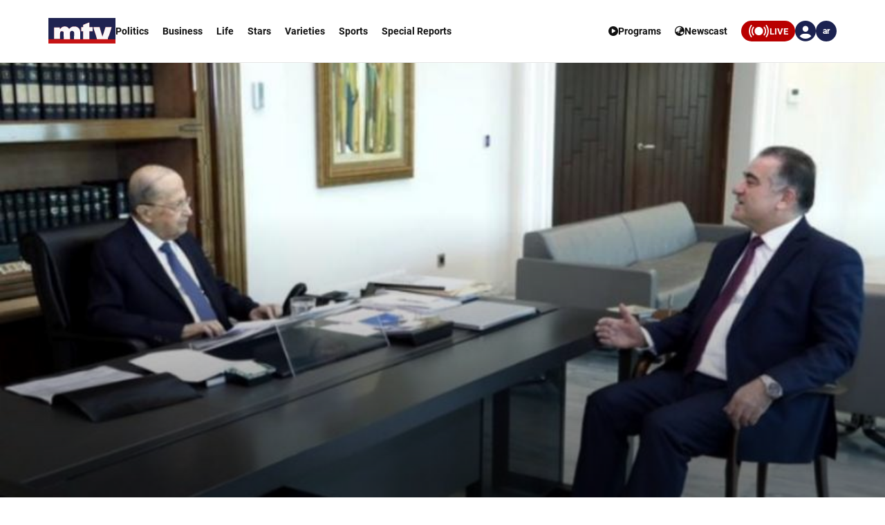

--- FILE ---
content_type: text/html; charset=utf-8
request_url: https://www.mtv.com.lb/en/News/Articles/1244806/Aoun-meets-discusses-Iranian-nuclear-file-with-Lebanese-ambassador-to-Tehran
body_size: 11576
content:

<!DOCTYPE html>
<html lang="en">

<head>
    <meta charset="utf-8">
    <meta content="width=device-width, initial-scale=1.0,maximum-scale=5,user-scalable=yes" name="viewport">
    <meta name="description" content="MTV Lebanon" />
    <!-- DNS prefetch and preconnect for critical resources -->
    <link rel="preconnect" href="https://imagescdn.mtv.com.lb" crossorigin>
    <link rel="preconnect" href="https://cdn.jsdelivr.net" crossorigin>
    <link rel="preconnect" href="https://unpkg.com" crossorigin>
    <link rel="preconnect" href="https://securepubads.g.doubleclick.net" crossorigin>
    <link rel="preconnect" href="https://www.googletagmanager.com" crossorigin>
    <link rel="dns-prefetch" href="https://fonts.googleapis.com">
    <link rel="dns-prefetch" href="https://connect.facebook.net">

    <link rel="canonical" href="https://www.mtv.com.lb/news/1244806" />
        <link rel="amphtml" href="https://www.mtv.com.lb/amp/details/1244806" />
    <meta itemprop="name" content="Aoun meets discusses Iranian nuclear file with Lebanese ambassador to Tehran" />
    <meta itemprop="description" content="President Michel Aoun on Thursday welcomed at Baabda Palace, Lebanon&#x27;s Ambassador to Algeria, Mohammad Hassan, who briefed him on the ongoing preparations for convening the Arab Summit in Algeria, as well as on the best means to bolster ..." />
    <meta itemprop="image" content="https://imagescdn.mtv.com.lb/articles/141~aoun.jpg?width=384&amp;height=216&amp;quality=70" />


    <meta property="og:url" content="https://www.mtv.com.lb/en/News/Articles/1244806/Aoun-meets-discusses-Iranian-nuclear-file-with-Lebanese-ambassador-to-Tehran" />
    <meta property="og:title" content="Aoun meets discusses Iranian nuclear file with Lebanese ambassador to Tehran" />
    <meta property="og:description" content="President Michel Aoun on Thursday welcomed at Baabda Palace, Lebanon&#x27;s Ambassador to Algeria, Mohammad Hassan, who briefed him on the ongoing preparations for convening the Arab Summit in Algeria, as well as on the best means to bolster ..." />
    <meta property="og:image" content="https://imagescdn.mtv.com.lb/articles/141~aoun.jpg?width=384&amp;height=216&amp;quality=70" />
    <meta property="og:image:width" content="1200" />
    <meta property="og:image:height" content="630" />
    <meta property="og:image:type" content="image/jpeg" />
    <meta property="og:site_name" content="MTV Lebanon" />
    <meta property="og:type" content="article" />

    <meta name="twitter:card" content="summary">
    <meta name="twitter:site" content="@mtvlebanonnews" />
    <meta name="twitter:title" content="Aoun meets discusses Iranian nuclear file with Lebanese ambassador to Tehran">
    <meta name="twitter:description" content="President Michel Aoun on Thursday welcomed at Baabda Palace, Lebanon&#x27;s Ambassador to Algeria, Mohammad Hassan, who briefed him on the ongoing preparations for convening the Arab Summit in Algeria, as well as on the best means to bolster ...">
    <meta name="twitter:image" content="https://imagescdn.mtv.com.lb/articles/141~aoun.jpg?width=384&amp;height=216&amp;quality=70">
    <!-- Favicons -->
    <!-- Preload Font Awesome Fonts -->
    <link rel="preload" href="/lib/fa/fonts/fa-brands-400.woff2" as="font" crossorigin />
    <link rel="preload" href="/lib/fa/fonts/fa-regular-400.woff2" as="font" crossorigin />
    <link rel="preload" href="/lib/fa/fonts/fa-solid-900.woff2" as="font" crossorigin />
    <link rel="preload" href="/lib/fa/fonts/fa-v4compatibility.woff2" as="font" crossorigin />

    <!-- Preload Google Fonts -->
    <link rel="preload" href="https://fonts.googleapis.com/css?family=Open+Sans:300,300i,400,400i,600,600i,700,700i|Jost:300,300i,400,400i,500,500i,600,600i,700,700i|Poppins:300,300i,400,400i,500,500i,600,600i,700,700i" as="style" crossorigin />

    <!-- Preload Vendor CSS Files -->

    <link rel="preload" href="https://cdn.jsdelivr.net/npm/swiper@11/swiper-bundle.min.css" as="style" crossorigin="anonymous" onload="this.rel='stylesheet'" />
    <noscript b-4fwoskzqh8>
        <link rel="stylesheet" href="https://cdn.jsdelivr.net/npm/swiper@11/swiper-bundle.min.css" crossorigin="anonymous" />
    </noscript>

    <!-- intl-tel-input -->
    <link rel="preload" href="https://cdn.jsdelivr.net/npm/intl-tel-input@19.2.15/build/css/intlTelInput.css" as="style" crossorigin="anonymous" onload="this.rel='stylesheet'" />
    <noscript b-4fwoskzqh8>
        <link rel="stylesheet" href="https://cdn.jsdelivr.net/npm/intl-tel-input@19.2.15/build/css/intlTelInput.css" crossorigin="anonymous" />
    </noscript>
    <link rel="icon" type="image/x-icon" href="/favicon.ico">

    <!-- Template Main CSS File -->
    <title>Aoun meets discusses Iranian nuclear file with Lebanese ambassador to Tehran - MTV Lebanon</title>

    <!-- Critical JavaScript - Load with high priority -->
    <script async src="https://securepubads.g.doubleclick.net/tag/js/gpt.js"></script>
    <script defer src="/lib/jquery/dist/jquery.min.js"></script>

    <script defer>
        window.googletag = window.googletag || { cmd: [] };
        googletag.cmd.push(function () {
            googletag.defineSlot('/12654333/MTV_2024_Desktop_MobileSite_Leaderboard_Sticky', [[320, 100], [320, 50]], 'div-gpt-ad-1721807700888-0').addService(googletag.pubads());
            googletag.defineSlot('/12654333/MTV_2024_Desktop_Leaderboard', [[970, 90], [728, 90]], 'div-gpt-ad-1721807735725-0').addService(googletag.pubads());
            googletag.defineSlot('/12654333/MTV_2024_Desktop_MobileSite_Leaderboard', [[320, 50], [320, 100]], 'div-gpt-ad-1721808699304-0').addService(googletag.pubads());
            googletag.defineSlot('/12654333/MTV_2024_Desktop_Leaderboard2', [728, 90], 'div-gpt-ad-1721808669715-0').addService(googletag.pubads());
            googletag.defineSlot('/12654333/MTV_2024_Desktop_MPU_Floating', [300, 250], 'div-gpt-ad-1721807670347-0').addService(googletag.pubads());
            googletag.defineSlot('/12654333/MTV_2024__LIVE', [728, 90], 'div-gpt-ad-1724752775830-0').addService(googletag.pubads());
            googletag.defineSlot('/12654333/MTV_2024_Live_Mobile', [320, 50], 'div-gpt-ad-1724752860482-0').addService(googletag.pubads());
            googletag.defineSlot('/12654333/MTV_2024_Newscast_MPU', [[300, 250], [300, 600]], 'div-gpt-ad-1724752914841-0').addService(googletag.pubads());
            googletag.defineSlot('/12654333/MTV_2024_Desktop_Categories', [[300, 600], [300, 250]], 'div-gpt-ad-1727699858490-0').addService(googletag.pubads());
            googletag.defineSlot('/12654333/MTV_Schedule_MPU', [[300, 250], [300, 600]], 'div-gpt-ad-1732119251182-0').addService(googletag.pubads());
            googletag.pubads().enableSingleRequest();
            googletag.pubads().collapseEmptyDivs();
            googletag.enableServices();
        });
    </script>
    <link rel="preload" href="/bundle/styles.css?v=akW21dEzN6CIPkTiOsC8GuIbfxY" as="style" />
    <link rel="stylesheet" href="/bundle/styles.css?v=akW21dEzN6CIPkTiOsC8GuIbfxY" />
    <link rel="stylesheet" href="/bundle/vendor.css?v=uWfyBVB6PC9EIQwtwrX_Z3a8tq0" media="print" onload="this.media='all'">
    <!-- Google Tag Manager -->
    <script defer>
        (function (w, d, s, l, i) {
            w[l] = w[l] || []; w[l].push({
                'gtm.start':
                    new Date().getTime(), event: 'gtm.js'
            }); var f = d.getElementsByTagName(s)[0],
                j = d.createElement(s), dl = l != 'dataLayer' ? '&l=' + l : ''; j.async = true; j.src =
                    'https://www.googletagmanager.com/gtm.js?id=' + i + dl; f.parentNode.insertBefore(j, f);
        })(window, document, 'script', 'dataLayer', 'GTM-T5VGD2D');</script>
    <!-- End Google Tag Manager -->
        <link href="/css/styles-ltr.css" rel="stylesheet" />

    <!-- Preload critical JavaScript resources -->
    <link rel="preload" href="https://unpkg.com/vue@3/dist/vue.global.prod.js" as="script" crossorigin />
    <link rel="preload" href="https://cdn.jsdelivr.net/npm/swiper@11/swiper-bundle.min.js" as="script" crossorigin />
    
    <!-- Template Main JS File - Load video scripts only when needed -->
    <script defer src="//imasdk.googleapis.com/js/sdkloader/ima3.js"></script>

    <script defer src="/lib/videojs/video.min.js"></script>
    <script defer src="/lib/videojs/plugins/videojs-contrib-ads.min.js"></script>
    <script defer src="/lib/videojs/plugins/videojs.ima.js"></script>
    <script defer src="/lib/videojs/nuevo.min.js"></script>
    <script defer src="/lib/videojs/plugins/videojs.thumbnails.js"></script>
    <script defer src="/lib/videojs/plugins/videojs.hotkeys.min.js"></script>

    <script defer src="https://unpkg.com/vue@3/dist/vue.global.prod.js" crossorigin="anonymous"></script>

    <script defer src="https://cdn.jsdelivr.net/npm/swiper@11/swiper-bundle.min.js" crossorigin="anonymous"></script>
    <script defer src="https://cdn.jsdelivr.net/npm/axios/dist/axios.min.js" crossorigin="anonymous"></script>

    <script defer src="https://cdn.jsdelivr.net/npm/intl-tel-input@19.2.15/build/js/intlTelInput.min.js" crossorigin="anonymous"></script>

</head>

<body class="">
    <div b-4fwoskzqh8 id="fb-root"></div>

    <!-- Google Tag Manager (noscript) -->
    <noscript b-4fwoskzqh8>
        <iframe b-4fwoskzqh8 src="https://www.googletagmanager.com/ns.html?id=GTM-T5VGD2D" height="0" width="0"
                style="display:none;visibility:hidden"></iframe>
    </noscript>
    <!-- End Google Tag Manager (noscript) -->
        <header b-4fwoskzqh8 class="">
            
<nav class="header" id="news-header">
    <div class="header-wrapper section-content">
        <div class="start-section">
            <div class="logo">
                <a href="/en">
                    <img alt="Logo" src="/images/header/mtv-logo.svg" />
                </a>
            </div>
            <ul class="nav-items">
                    <li class="nav-item">
                        <a href="/en/news/Politics" class="text">
                            Politics
                        </a>
                    </li>
                    <li class="nav-item">
                        <a href="/en/news/Business" class="text">
                            Business
                        </a>
                    </li>
                    <li class="nav-item">
                        <a href="/en/news/Life" class="text">
                            Life
                        </a>
                    </li>
                    <li class="nav-item">
                        <a href="/en/news/Stars" class="text">
                            Stars
                        </a>
                    </li>
                    <li class="nav-item">
                        <a href="/en/news/Varieties" class="text">
                            Varieties
                        </a>
                    </li>
                    <li class="nav-item">
                        <a href="/en/news/Sports" class="text">
                            Sports
                        </a>
                    </li>
                <li class="nav-item">
                    <div class="text">
                        <a href="/en/specialreports">
                            Special Reports
                        </a>
                    </div>
                </li>
            </ul>
        </div>
        <div class="end-section">
            <div class="pages-nav">
                <a href="/vod/en" class="page vod">
                    <div class="icon-link">
                        <i class="fa-solid fa-play-circle"></i>
                    </div>
                    <div class="text">
                        <div>
                            Programs
                        </div>
                    </div>
                </a>
                <a href="/en/newsbulletins" class="page news">
                    <i class="fa-solid fa-earth-asia"></i>
                    <div class="text">
                        Newscast
                    </div>
                </a>
                <div class="live">
                    <svg xmlns="http://www.w3.org/2000/svg" width="31" height="18" viewBox="0 0 26.951 16.769">
                        <path id="noun-live-3264191"
                            d="M73.365,105.782a.842.842,0,0,0-.7.349,13.478,13.478,0,0,0,0,16.078.845.845,0,0,0,1.355-1.008,11.77,11.77,0,0,1,0-14.063.842.842,0,0,0-.651-1.355Zm20.2,0a.842.842,0,0,0-.622,1.355,11.79,11.79,0,0,1,0,14.063.845.845,0,0,0,1.356,1.008,13.5,13.5,0,0,0,0-16.078.842.842,0,0,0-.734-.349Zm-17.4,2.481a.842.842,0,0,0-.689.373,9.751,9.751,0,0,0,0,11.067.842.842,0,1,0,1.385-.959,8.068,8.068,0,0,1,0-9.151.842.842,0,0,0-.7-1.331Zm14.593,0a.842.842,0,0,0-.666,1.331,8.049,8.049,0,0,1-.005,9.151h0a.842.842,0,1,0,1.385.959,9.72,9.72,0,0,0,0-11.067.842.842,0,0,0-.714-.373Zm-7.281.212a5.695,5.695,0,1,0,5.695,5.695A5.708,5.708,0,0,0,83.48,108.475Z"
                            transform="translate(-70.001 -105.78)" fill="#fff" />
                    </svg>

                    <div class="text">LIVE</div>
                    <div class="live-dropdown">
                        <a href="/vod/en/live" aria-label="Watch Mtv live" class="live-item">
                            <div class="logo mtv-logo">
                                <img alt="MTV Logo" src="/images/header/logo-header.jpg">
                            </div>
                        </a>
                        <hr class="separator">
                        <a href="/OneTV/Live" aria-label="Watch One Tv Live" class="live-item">
                            <div class="logo">
                                <img alt="OneTV Logo" src="/images/header/onetv-logo.webp">
                            </div>
                        </a>
                        <hr class="separator">
                        <a href="/OneFM/Live" aria-label="Watch One Fm Live" class="live-item">
                            <div class="logo">
                                <img src="/images/header/onefm-logo-50x21.webp" width="50" height="21" alt="OneFM Logo">
                            </div>
                        </a>
                    </div>
                </div>
            </div>
            <div class="login-lang">
                <div class="login" id="newsHeaderAccount">
                    <i class="fa-solid fa-circle-user"></i>
                </div>
                <a href="/News/Articles/1244806/Aoun-meets-discusses-Iranian-nuclear-file-with-Lebanese-ambassador-to-Tehran" class="lang">
                    <div class="lang-text">ar</div>
                </a>
            </div>
        </div>
    </div>
</nav>
<div class="bottom-menu-mobile top-menu-news-mobile">
    <div class="bottom-menu-wrapper">
        <div class="bottom-menu-content">
            <div class="bottom-menu-item bottom-menu-more" id="bottom-menu-more">
                <div class="icon more-icons">
                    <i class="fa-solid fa-xmark"></i>
                    <img src="/images/header/burger-menu.svg" alt="burger menu icon">
                </div>
            </div>
            <a href="/vod/en" class="bottom-menu-item">
                <div class="icon">
                    <i class="fa-solid fa-circle-play"></i>
                </div>
                <div class="label">Programs</div>
            </a>
            <a href="/en/newsbulletins" class="bottom-menu-item">
                <div class="icon">
                    <i class="fa-solid fa-earth-asia"></i>
                </div>
                <div class="label">Newscasts</div>
            </a>
            <div class="bottom-menu-item live-second" id="liveButton">
                <div class="icon">
                    <svg xmlns="http://www.w3.org/2000/svg" width="28" viewBox="0 0 26.951 16.769">
                        <path id="noun-live-3264191"
                            d="M73.365,105.782a.842.842,0,0,0-.7.349,13.478,13.478,0,0,0,0,16.078.845.845,0,0,0,1.355-1.008,11.77,11.77,0,0,1,0-14.063.842.842,0,0,0-.651-1.355Zm20.2,0a.842.842,0,0,0-.622,1.355,11.79,11.79,0,0,1,0,14.063.845.845,0,0,0,1.356,1.008,13.5,13.5,0,0,0,0-16.078.842.842,0,0,0-.734-.349Zm-17.4,2.481a.842.842,0,0,0-.689.373,9.751,9.751,0,0,0,0,11.067.842.842,0,1,0,1.385-.959,8.068,8.068,0,0,1,0-9.151.842.842,0,0,0-.7-1.331Zm14.593,0a.842.842,0,0,0-.666,1.331,8.049,8.049,0,0,1-.005,9.151h0a.842.842,0,1,0,1.385.959,9.72,9.72,0,0,0,0-11.067.842.842,0,0,0-.714-.373Zm-7.281.212a5.695,5.695,0,1,0,5.695,5.695A5.708,5.708,0,0,0,83.48,108.475Z"
                            transform="translate(-70.001 -105.78)" fill="#b90000" />
                    </svg>
                </div>
                <div class="label">Live</div>
                <div class="live-dropdown-second">
                    <a href="/vod/en/live" class="live-item-second">
                        <div class="logo-second mtv-logo">
                            <img alt="MTV Logo" src="/images/header/mtv-logo.svg">
                        </div>
                    </a>
                    <hr class="separator">
                    <a href="/OneTV/Live" class="live-item-second">
                        <div class="logo-second">
                            <img alt="OneTV Logo" src="/images/header/onetv-logo.webp">
                        </div>
                    </a>
                    <hr class="separator">
                    <a href="/OneFM/Live" class="live-item-second">
                        <div class="logo-second">
                            <img src="/images/header/onefm-logo-50x21.webp" width="50" height="21" alt="OneFM Logo">
                        </div>
                    </a>
                </div>
            </div>
            <a href="/" class="bottom-menu-item bottom-menu-logo">
                <img alt="mtv logo" src="/images/header/mtv-logo.svg" />
            </a>
        </div>
    </div>
</div>

        </header>
        
            
<div id="registerPopup">
    <div class="vod-popup" v-if="isRegisterOpen" v-cloak>
        <div class="vod-popup-wrapper" v-cloak>
            <div class="subscribe-wrapper big-card" v-cloak>
                <div class="close-popup" v-on:click="closeRegister" v-cloak>
                    <i class="fa-solid fa-xmark" v-cloak></i>
                </div>
                <div class="popup-card" v-cloak>
                    <div class="episode-subscribe login-popup delete-card" v-cloak>
                        <h1 v-cloak>Welcome back</h1>
                        <div class="subscribe-card-right" v-cloak>
                            <form v-on:submit.prevent="register" ref="regForm" class="user-infos" v-cloak>
                                <div :class="{ 'popup-input': true, 'invalid': isNameInvalid && buttonClicked }" v-cloak>
                                    <input type="text" v-model="fullName" v-on:input="onNameInput" placeholder="Full name" v-cloak>
                                    <div class="invalid-message-notice">
                                        <p>{{ nameError }}</p>
                                    </div>
                                </div>

                                <div :class="{ 'popup-input': true, 'invalid': isPhoneInvalid && buttonClicked }" v-cloak>
                                    <input ref="phoneInput" type="tel" v-model="phoneNumber" v-on:input="onPhoneInput" v-on:keydown.enter.prevent="register" inputmode="numeric" v-on:Keypress="onlyNumber"
                                           id="ads-phone-input" placeholder="Phone Number" name="phone" required v-cloak>
                                    <div class="invalid-message-notice">
                                        <p>{{ phoneError }}</p>
                                    </div>
                                </div>

                                <div :class="{ 'popup-input': true, 'invalid': isEmailInvalid && buttonClicked }" v-cloak>
                                    <input type="text" v-model="email" placeholder="Email" v-on:input="onEmailInput" v-cloak>

                                    <div class="invalid-message-notice">
                                        <p>{{ emailError }}</p>
                                    </div>
                                </div>
                                <div :class="{ 'popup-input': true, 'invalid': isPasswordInvalid && buttonClicked }" v-cloak>
                                    <input :type="showPassword ? 'text' : 'password'" v-model="password" v-on:input="onPasswordInput" placeholder="Choose password" v-cloak>
                                    <i :class="['fa-solid',showPassword ? 'fa-eye-slash' : 'fa-eye' ]"
                                       v-on:click="showPassword = !showPassword"
                                       style="cursor: pointer;"></i>
                                    <div class="invalid-message-notice">
                                        <p>{{ passwordError }}</p>
                                    </div>
                                </div>
                                <div :class="{ 'popup-input': true, 'invalid': isConfirmPasswordInvalid && buttonClicked }" v-cloak>
                                    <input :type="showConfirmPassword ? 'text' : 'password'" v-model="confirmPassword" v-on:input="onConfirmPasswordInput" placeholder="Confirm password" v-cloak>
                                    <i :class="['fa-solid' ,showConfirmPassword  ? 'fa-eye-slash' : 'fa-eye']" v-on:click="showConfirmPassword = !showConfirmPassword" style="cursor: pointer;"></i>
                                    <div class="invalid-message-notice">
                                        <p>{{ confirmPasswordError }}</p>
                                    </div>
                                </div>
                                <div class="popup-input" v-cloak>
                                    <div :class="{'account-dropdown-container': true, 'invalid' : isAgeInvalid  && buttonClicked}" v-cloak>
                                        <select required v-model="age" v-on:change="onAgeChange" v-on:keydown.enter.prevent="register" v-cloak>
                                            <option value="3" disabled selected hidden v-cloak>Age</option>
                                                <option value="1" v-cloak>5-10</option>
                                                <option value="3" v-cloak>11-15</option>
                                                <option value="4" v-cloak>16-20</option>
                                                <option value="5" v-cloak>21-25</option>
                                                <option value="7" v-cloak>26-30</option>
                                                <option value="8" v-cloak>31-35</option>
                                                <option value="10" v-cloak>36-40</option>
                                                <option value="11" v-cloak>41-45</option>
                                                <option value="12" v-cloak>46-50</option>
                                                <option value="13" v-cloak>51-55</option>
                                                <option value="14" v-cloak>56-60</option>
                                                <option value="15" v-cloak>61-65</option>
                                                <option value="16" v-cloak>66-70</option>
                                                <option value="17" v-cloak>71-75</option>
                                        </select>
                                        <div class="invalid-message-notice">
                                            <p>{{ ageError }}</p>
                                        </div>
                                    </div>
                                    <div :class="{'account-dropdown-container': true, 'invalid' : isGenderInvalid && buttonClicked}" v-cloak>
                                        <select required v-model="gender" v-on:change="onGenderChange" v-on:keydown.enter.prevent="register" v-cloak>
                                            <option value="null" disabled selected hidden v-cloak>Gender</option>
                                            <option value="0" v-cloak>Male</option>
                                            <option value="1" v-cloak>Female</option>
                                        </select>
                                        <div class="invalid-message-notice">
                                            <p>{{ genderError }}</p>
                                        </div>
                                    </div>
                                </div>

                                <button type="submit" class="login-btn" v-on:click="register" :class="{ 'isLoading': isRegisterLoading }"
                                        v-cloak>
                                    <template v-if="!isRegisterLoading">
                                        <p>Register</p>
                                        <i class="fa-solid fa-play"></i>
                                    </template>
                                    <template v-else>
                                        <i class="fa-solid fa-spinner fa-spin"></i>
                                    </template>
                                </button>

                            </form>
                        </div>
                    </div>
                    <div class="go-subscribe go-login" v-cloak>
                        <div class="go-subscribe-wrapper" v-cloak>
                            <h5 v-cloak>Already have an account?</h5>
                            <h6 v-on:click="goLogin" v-cloak>Login now</h6>
                        </div>
                    </div>
                </div>
            </div>
        </div>
    </div>
</div>

<div id="loginPopup" v-cloak>
    <div class="vod-popup" v-show="isLoginOpen">
        <div class="vod-popup-wrapper">
            <div class="subscribe-wrapper">
                <div class="close-popup" v-on:click="closeLogin">
                    <i class="fa-solid fa-xmark"></i>
                </div>
                <div class="popup-card">
                    <div class="delete-card login-popup">
                        <h1>Welcome back</h1>
                        <div class="login-form">
                            <div :class="{'popup-input': true, 'invalid': isLoginEmailInvalid && loginButtonClicked}">
                                <input type="text" placeholder="Email or mobile" v-on:input="isLoginEmailInvalid = false"
                                       v-model="loginEmail" v-on:keyup.enter="focusPassword">
                                <div class="invalid-notice">
                                    <i class="fa-solid fa-triangle-exclamation"></i>
                                    <p>invalid</p>
                                </div>
                            </div>
                            <div :class="{'popup-input': true, 'invalid': isLoginPasswordInvalid && loginButtonClicked}">
                                <input :type="showLoginPassword ? 'text' : 'password'" class="signup-pass" placeholder="Password"
                                       v-on:input="isLoginPasswordInvalid = false" v-model="loginPass" v-on:keyup.enter="login" ref="passwordInput">
                                <i :class="['fa-solid', showLoginPassword ? 'fa-eye-slash' : 'fa-eye']"
                                   v-on:click.stop="showLoginPassword = !showLoginPassword"
                                   style="cursor: pointer;"></i>
                                <div class="invalid-notice add-right-space">
                                    <i class="fa-solid fa-triangle-exclamation"></i>
                                    <p>invalid</p>
                                </div>
                            </div>
                            <p v-if="loginErrorMessage" class="login-error">
                                <i class="fa-solid fa-triangle-exclamation"></i>
                                {{ loginErrorMessage }}
                            </p>
                            <button :class="{'login-btn': true, 'isLoading': isLoading }" v-on:click="login">
                                <template v-if="!isLoading">
                                    <p>Login</p>
                                    <i class="fa-solid fa-play"></i>
                                </template>
                                <template v-else>
                                    <i class="fa-solid fa-spinner fa-spin"></i>
                                </template>
                            </button>
                            <div v-if="!isAppleLoading" id="appleid-signin" style="height:50px; width: 100%;"
                                 data-color="black" data-border="true" data-type="sign in" v-on:click="onClickAppleLogin">
                            </div>
                            <div v-if="isAppleLoading" class="apple-loading-button">
                                <i class="fa-solid fa-spinner fa-spin"></i>
                            </div>
                            <button v-if="!isFacebookLoading" class="facebook-login" v-on:click="onClickFacebookLogin">
                                <i class="fa-brands fa-facebook"></i>
                                <p>Continue with Facebook</p>
                            </button>
                            <div v-if="isFacebookLoading" class="spinner spinner-black"></div>

                            <p class="forgot-pass" v-on:click="gotResetPassword">Forgot password?</p>
                        </div>
                    </div>
                    <div class="go-subscribe">
                        <div class="go-subscribe-wrapper">
                            <h5>Don't have an account?</h5>
                            <h6 v-on:click="goRegister">register now</h6>
                        </div>
                    </div>
                </div>
            </div>
        </div>
    </div>
</div>

<div id="subscribePopup" v-cloak>
    <div class="vod-popup" v-if="isSubscribeOpen || false">
        <div class="vod-popup-wrapper">
            <div class="subscribe-wrapper big-card">
                <div class="close-popup" v-on:click="closeSubscribe">
                    <i class="fa-solid fa-xmark"></i>
                </div>
                <div class="popup-card" id="askSubscribe">
                    <div v-if="showAlreadySubscribed" class="already-subscribed-message" style="text-align: center; padding: 40px;">
                        <i class="fa-solid fa-check-circle" style="font-size: 48px; color: #4CAF50; margin-bottom: 20px;"></i>
                        <h2 style="margin-bottom: 15px;">You're Already Subscribed!</h2>
                        <p style="margin-bottom: 25px; color: #666;">It looks like your subscription is active. Please refresh the page to access your content.</p>
                        <button v-on:click="refreshPage" class="btn-subscribe" style="padding: 12px 30px; font-size: 16px;">
                            <i class="fa-solid fa-refresh"></i> Refresh Page
                        </button>
                    </div>
                    <div v-if="!isLoaded && !showAlreadySubscribed" class="subscribe-loading">
                        <i class="fa-solid fa-spinner fa-spin fa-2x"></i>
                    </div>
                    <div v-show="isLoaded && !showAlreadySubscribed" class="episode-subscribe" v-cloak>
                        <div class="subscribe-card-left">
                            <h1>Subscribe to watch premium content</h1>
                            <div class="payment-form">
                                <div class="promo-code">
                                    <input name="promoCode" v-model="promoCode" type="text" placeholder="Promo code">
                                    <button v-on:click="onClickApplyPromoCode" class="apply-promo">Apply</button>
                                </div>
                                <p v-if="promoCodeError" class="error-message" v-cloak>{{ promoCodeError }}</p>
                                <div class="payment-methods">
                                    <div class="payment-method chosen" v-on:click="selectPaymentMethod('card')">
                                        <i class="fa-solid fa-credit-card"></i>
                                        <h6>Card</h6>
                                    </div>
                                    <div class="payment-method" v-on:click="selectPaymentMethod('paypal')" data-nosnippet>
                                        <img src="/images/vodPopup/paypal.png" alt="paypal">
                                    </div>
                                    <div class="payment-method" v-on:click="selectPaymentMethod('apple')"
                                         v-show="canMakePayment.applePay">
                                        <i class="fa-brands fa-apple-pay"></i>
                                    </div>
                                    <div class="payment-method" v-on:click="selectPaymentMethod('google')"
                                         v-show="canMakePayment.googlePay">
                                    <img src="/images/vodPopup/mtv-logo.png" alt="mtv logo" style="display: none;">
                                        <img src="/images/vodPopup/google-pay.png" alt="google pay">
                                    </div>
                                </div>
                                <div class="consent" :class="{ 'highlight-required': showConsentRequired }">
                                    <input type="checkbox" v-model="consent" id="consent">
                                    <label for="consent">
                                        <span></span>
                                        I confirm that the subscription frees are non-refundable and will
                                        be automatically deducted from my account
                                    </label>
                                </div>
                            </div>
                        </div>
                        <div class="subscribe-card-right">
                            <div class="plan-card">
                                <div class="plan-header">
                                    <div class="plan-header-wrapper">
                                        <h4 class="selected-plan" v-on:click="onChangeCycle('yearly')">Yearly (-10%)</h4>
                                        <h4 v-on:click="onChangeCycle('monthly')">Monthly</h4>
                                    </div>
                                    <span class="selected-plan-bg"></span>
                                </div>
                                <div class="monthly-price" v-cloak>
                                    <div class="price-container" v-cloak>
                                        <h1 :class="discountedPrice != null ? 'discounted' : ''" v-cloak>
                                            {{ planPrice }}
                                        </h1>
                                        <span v-if="discountedPrice != null" v-cloak>{{ discountedPrice }}</span>
                                        <h6 v-cloak>$</h6>
                                    </div>
                                </div>
                                <button :class="{'subscribe': true, 'isLoading': isSubscribeLoading }" v-on:click="onClickSubscribe" v-on:click.prevent="checkConsent">
                                    <template v-if="!isSubscribeLoading">
                                        <p>Pay and Subscribe</p>
                                    </template>
                                    <template v-else>
                                        <i class="fa-solid fa-spinner fa-spin"></i>
                                    </template>
                                </button>
                            </div>
                        </div>
                    </div>
                </div>
            </div>
        </div>
    </div>
</div>


<div id="emailVerified" v-cloak>
    <div class="vod-popup" v-if="isEmailVerifiedOpen">
        <div class="vod-popup-wrapper">
            <div class="subscribe-wrapper">
                <div class="close-popup" v-on:click="closeVerified">
                    <i class="fa-solid fa-xmark"></i>
                </div>
                <div class="popup-card">
                    <div class="episode-subscribe verify-email">
                        <h1>Email Verified Successfully</h1>
                    </div>
                </div>
            </div>
        </div>
    </div>
</div>
<div id="verifyEmailPopup" v-cloak>
    <div class="vod-popup" v-if="isVerifyOpen">
        <div class="vod-popup-wrapper">
            <div class="subscribe-wrapper">
                <div class="close-popup" v-on:click="closeVerify">
                    <i class="fa-solid fa-xmark"></i>
                </div>
                <div class="popup-card">
                    <div class="episode-subscribe verify-email">
                        <h1>Please verify your email</h1>
                        <p>An email was sent to your inbox</p>
                        <button>Did not receive an email? Send new link</button>
                    </div>
                </div>
            </div>
        </div>
    </div>
</div>

<div id="forgotPasswordPopup" v-cloak>
    <div class="vod-popup" v-if="isForgotOpen">
        <div class="vod-popup-wrapper">
            <div class="subscribe-wrapper">
                <div class="close-popup" v-on:click="closeForgot">
                    <i class="fa-solid fa-xmark"></i>
                </div>
                <div class="popup-card">
                    <div class="delete-card payment-popup">
                        <div class="reset-pass-left">
                            <h1>Reset your password</h1>
                            <p>Enter your email</p>
                        </div>
                        <div class="login-form">

                            <div :class="{ 'popup-input': true, 'invalid': isEmailInvalid }" v-cloak>
                                <input type="text" v-model="email" placeholder="Email" v-on:input="onEmailInput" v-on:keydown.enter="resetPassword" style="padding-right: 0;" v-cloak>

                                <div class="invalid-message-notice">
                                    <p>{{ emailError }}</p>
                                </div>
                            </div>
                            <button class="login-btn" v-on:click="resetPassword">
                                <p v-if="!isLoading">Send code</p>
                                <i v-if="isLoading" class="fa fa-spinner fa-spin"></i>
                            </button>
                        </div>
                    </div>
                </div>
            </div>
        </div>
    </div>
</div>

<div id="checkEmailPopup" v-cloak>
    <div class="vod-popup" v-if="isCheckEmailOpen">
        <div class="vod-popup-wrapper">
            <div class="subscribe-wrapper">
                <div class="close-popup" v-on:click="closeCheckEmail">
                    <i class="fa-solid fa-xmark"></i>
                </div>
                <div class="popup-card">
                    <div class="delete-card payment-popup">
                        <div class="reset-pass-left">
                            <h1>Check your inbox</h1>
                            <p>An email with a reset link was sent to your mailbox.</p>
                        </div>
                    </div>
                </div>
            </div>
        </div>
    </div>
</div>

<div id="newPasswordPopup" v-cloak>
    <div class="vod-popup" v-if="isNewPasswordOpen">
        <div class="vod-popup-wrapper">
            <div class="subscribe-wrapper">
                <div class="close-popup" v-on:click="closeNewPass">
                    <i class="fa-solid fa-xmark"></i>
                </div>
                <div class="popup-card">
                    <div class="delete-card payment-popup">
                        <div class="reset-pass-left">
                            <h1>Check your inbox</h1>
                            <p>An email with a reset code was sent to your mailbox, enter it and select your new password</p>
                        </div>
                        <div class="login-form">
                            <div :class="{ 'popup-input': true, 'invalid': isCodeInvalid && buttonClicked }" style="margin-bottom: 40px;">
                                <input type="text" v-model="code" placeholder="Code" v-on:keydown.enter="$refs.passwordInput.focus()" style="padding-right:0">
                                <div class="invalid-message-notice">
                                    <p>{{ codeError }}</p>
                                </div>
                            </div>
                            <div :class="{ 'popup-input': true, 'invalid': isPasswordInvalid && buttonClicked }" style="margin-bottom: 20px;" v-cloak>
                                <input :type="showPassword ? 'text' : 'password'" v-model="password" v-on:input="onPasswordInput" ref="passwordInput" v-on:keydown.enter="$refs.confirmPasswordInput.focus()" placeholder="Choose a new password" v-cloak>
                                <i :class="['fa-solid',showPassword ? 'fa-eye-slash' : 'fa-eye' ]"
                                   v-on:click="showPassword = !showPassword"
                                   style="cursor: pointer;"></i>
                                <div class="invalid-message-notice">
                                    <p>{{ passwordError }}</p>
                                </div>
                            </div>
                            <div :class="{ 'popup-input': true, 'invalid': isConfirmPasswordInvalid && buttonClicked }" v-cloak>
                                <input :type="showConfirmPassword ? 'text' : 'password'" v-model="confirmPassword" v-on:input="onConfirmPasswordInput" ref="confirmPasswordInput" v-on:keydown.enter="resetPassword" placeholder="Confirm new password" v-cloak>
                                <i :class="['fa-solid' ,showConfirmPassword  ? 'fa-eye-slash' : 'fa-eye']" v-on:click="showConfirmPassword = !showConfirmPassword" style="cursor: pointer;"></i>
                                <div class="invalid-message-notice">
                                    <p>{{ confirmPasswordError }}</p>
                                </div>
                            </div>
                            <button class="login-btn" v-on:click="resetPassword">
                                <p v-if="!isLoading">Change Password</p>
                                <i class="fa fa-spinner fa-spin" v-if="isLoading"></i>
                            </button>
                        </div>
                    </div>
                </div>
            </div>
        </div>
    </div>
</div>

<div id="resetPasswordSuccessPopup" v-cloak>
    <div class="vod-popup" v-if="resetSuccessOpen">
        <div class="vod-popup-wrapper">
            <div class="subscribe-wrapper">
                <div class="close-popup" v-on:click="closeResetSuccess">
                    <i class="fa-solid fa-xmark"></i>
                </div>
                <div class="popup-card">
                    <div class="delete-card payment-popup">
                        <h1>Password reset successfully</h1>
                        <button v-on:click="goToLogin" class="login-btn">
                            <p>Login</p>
                        </button>
                    </div>
                </div>
            </div>
        </div>
    </div>
</div>

        
    <div b-4fwoskzqh8 class="body">
        <div b-4fwoskzqh8 id="backdrop"></div>
        <link rel="preload" as="image" fetchpriority="high" href="https://imagescdn.mtv.com.lb/articles/141~aoun.jpg?width=768&amp;quality=90" imagesrcset="https://imagescdn.mtv.com.lb/articles/141~aoun.jpg?width=480&amp;quality=80 480w, https://imagescdn.mtv.com.lb/articles/141~aoun.jpg?width=768&amp;quality=90 768w, https://imagescdn.mtv.com.lb/articles/141~aoun.jpg?width=1920&amp;quality=90 1280w" imagesizes="(max-width: 768px) 100vw, 768px" />
<!-- Preload critical fonts -->
<link rel="preload" href="https://fonts.googleapis.com/css2?family=Open+Sans:wght@400;600;700&display=swap" as="style" onload="this.onload=null;this.rel='stylesheet'" />
<noscript><link rel="stylesheet" href="https://fonts.googleapis.com/css2?family=Open+Sans:wght@400;600;700&display=swap" /></noscript>

<div class="articles " id="articleParams" articleId="1244806" articleTitle="Aoun meets discusses Iranian nuclear file with Lebanese ambassador to Tehran">
    <div class="articles-wrapper">

        <section class="articles-header ">

                    <div class="articles-header-image" id="articleImage">
                        <picture>
                            <source media="(max-width: 480px)" srcset="https://imagescdn.mtv.com.lb/articles/141~aoun.jpg?width=480&amp;quality=80" />
                            <source media="(max-width: 768px)" srcset="https://imagescdn.mtv.com.lb/articles/141~aoun.jpg?width=768&amp;quality=90" />
                            <img src="https://imagescdn.mtv.com.lb/articles/141~aoun.jpg?width=768&amp;quality=90"
                                 srcset="https://imagescdn.mtv.com.lb/articles/141~aoun.jpg?width=480&amp;quality=80 480w, https://imagescdn.mtv.com.lb/articles/141~aoun.jpg?width=768&amp;quality=90 768w, https://imagescdn.mtv.com.lb/articles/141~aoun.jpg?width=1920&amp;quality=90 1280w"
                                 sizes="(max-width: 768px) 100vw, (max-width: 1280px) 100vw, 1280px"
                                 alt="Aoun meets discusses Iranian nuclear file with Lebanese ambassador to Tehran"

                                 loading="eager"
                                 fetchpriority="high"
                                 decoding="async"
                                 class="swiper-zoom-target" />
                        </picture>
                        <div class="articles-header-gradient-overlay"></div>
                    </div>

        </section>
        <section class="bigger-screen-container">
            <div class="container-wrapper">
                <div class="title-content-container">
                    <section class="social-media-container">
                            <div class="articles-social-media-links">
                                <div class="adjust-font-container">
                                    <div class="articles-social-media-link" id="incrementFontSize">
                                        <div class="media-button articles-a">
                                            <h6>A</h6>
                                            <p>+</p>
                                        </div>
                                    </div>
                                    <div class="articles-social-media-link" id="decrementFontSize">
                                        <div class="media-button articles-a">
                                            <h6>A</h6>
                                            <p class="articles-a-">-</p>
                                        </div>
                                    </div>
                                </div>
                                <a href="#" class="articles-social-media-link share" id="printArticle">
                                    <img src="/images/home/printer.svg" alt="Printer Icon" />
                                </a>
                                <div class="articles-social-media-link facebook" link="https://www.mtv.com.lb/news/1244806" id="shareFacebook">
                                    <i class="fa-brands fa-facebook-f"></i>
                                </div>
                                <div class="articles-social-media-link whatsapp" link="https://www.mtv.com.lb/news/1244806" title="Aoun meets discusses Iranian nuclear file with Lebanese ambassador to Tehran" id="shareWhatsapp">
                                    <i class="fa-brands fa-whatsapp"></i>
                                </div>
                                <div class="articles-social-media-link x-twitter" link="https://www.mtv.com.lb/news/1244806" title="Aoun meets discusses Iranian nuclear file with Lebanese ambassador to Tehran" id="shareTwitter">
                                    <i class="fa-brands fa-x-twitter"></i>
                                </div>
                            </div>

                    </section>
                    <section class="articles-header-title" id="title">
                        <div class="articles-header-date">
                            <span class="black">30 Dec 2021</span><span class="red">12:21 PM</span>

                        </div>
                        <div class="section-header">
                            <div class="section-header__title search-result-titles">
                                <div class="section-header-text" id="title article-title">
                                    Aoun meets discusses Iranian nuclear file with Lebanese ambassador to Tehran
                                </div>
                            </div>
                        </div>
                    </section>
                    <section class="articles-content no-author">
                        <div class="articles-content-wrapper">
                            <div class="articles-main-content" id="mainContent">
                                    <div class="articles-article-writer">

                                        <div class="articles-writer-details">
                                                <h5>National News Agency</h5>
                                        </div>
                                    </div>

                                    <div class="articles-report">
President Michel Aoun on Thursday welcomed at Baabda Palace, Lebanon's Ambassador to Algeria, Mohammad Hassan, who briefed him on the ongoing preparations for convening the Arab Summit in Algeria, as well as on the best means to bolster bilateral relations between both countries. Hassan also briefed the president on the situation of the Lebanese community in Algeria.&nbsp;<br /><br />The President of the Republic also welcomed the Ambassador of Lebanon to the Islamic Republic of Iran, Hassan Abbas, with whom he discussed bilateral relations between the two countries, as well as the most recent developments concerning the Iranian nuclear file.<br /><div class='article-ad' id='div-gpt-ad-1721807823862-0' style='width:fit-content; margin:auto;'>
<script>
googletag.cmd.push(function() { googletag.defineSlot('/12654333/MTV_2024_MobileSite_InsideArticles_MPU', [[300, 600], [300, 250]], 'div-gpt-ad-1721807823862-0').addService(googletag.pubads());googletag.display('div-gpt-ad-1721807823862-0'); });
</script>
</div>                                    </div>
                            </div>
                        </div>
                    </section>
                </div>
                    <section class="articles-content-left">
                        
<div class="most-read-container">
    <div class="articles-left-header">
        <h2>Most Read</h2>
    </div>

        <a href="/en/news/&#x645;&#x62D;&#x644;&#x64A;&#x627;&#x62A;/1644913/strong-earthquake-hits-lebanon"
            class="articles-most-red-item  ">
            <div class="articles-most-red-wrapper">
                <div class="articles-most-red-image-container">
                    <img src="https://imagescdn.mtv.com.lb/articles/077804634198.jpg?width=142&amp;quality=60" loading="lazy" alt="Most Red Picture">
                </div>
                <div class="articles-most-red-title-wrapper">
                    <div class="articles-most-red-title">
                        <h1>1</h1>
                        <h2>Strong Earthquake Hits Lebanon</h2>
                    </div>
                </div>
            </div>
        </a>
        <a href="/en/news/&#x645;&#x62D;&#x644;&#x64A;&#x627;&#x62A;/1645466/watch--unprecedented-traffic-congestion"
            class="articles-most-red-item  ">
            <div class="articles-most-red-wrapper">
                <div class="articles-most-red-image-container">
                    <img src="https://imagescdn.mtv.com.lb/articles/720563869892.jpg?width=142&amp;quality=60" loading="lazy" alt="Most Red Picture">
                </div>
                <div class="articles-most-red-title-wrapper">
                    <div class="articles-most-red-title">
                        <h1>2</h1>
                        <h2>Watch: Unprecedented Traffic Congestion</h2>
                    </div>
                </div>
            </div>
        </a>
        <a href="/en/news/&#x645;&#x62D;&#x644;&#x64A;&#x627;&#x62A;/1645113/william-noun-to-mtv--gracia-azzi-is-wanted-by-the-judiciary-and-is-facing-charges--and-we-are-seeking-justice---we-not-engaging-in-politics-"
            class="articles-most-red-item  ">
            <div class="articles-most-red-wrapper">
                <div class="articles-most-red-image-container">
                    <img src="https://imagescdn.mtv.com.lb/articles/598073471811.jpg?width=142&amp;quality=60" loading="lazy" alt="Most Red Picture">
                </div>
                <div class="articles-most-red-title-wrapper">
                    <div class="articles-most-red-title">
                        <h1>3</h1>
                        <h2>William Noun to MTV: Gracia Azzi is wanted by the judiciary and is facing charges, and we are seeking justice, &quot;we not engaging in politics&#x201D;</h2>
                    </div>
                </div>
            </div>
        </a>
        <a href="/en/news/&#x625;&#x642;&#x644;&#x64A;&#x645;&#x64A;&#x64A; &#x648;&#x62F;&#x648;&#x644;&#x64A;/1644907/an-8-0-magnitude-quake-may-hit-this-country-soon--says-dutch-seismologist"
            class="articles-most-red-item  ">
            <div class="articles-most-red-wrapper">
                <div class="articles-most-red-image-container">
                    <img src="https://imagescdn.mtv.com.lb/articles/040426301545.jpg?width=142&amp;quality=60" loading="lazy" alt="Most Red Picture">
                </div>
                <div class="articles-most-red-title-wrapper">
                    <div class="articles-most-red-title">
                        <h1>4</h1>
                        <h2>An 8.0-magnitude quake may hit this country soon, says Dutch seismologist</h2>
                    </div>
                </div>
            </div>
        </a>
        <a href="/en/news/&#x645;&#x62D;&#x644;&#x64A;&#x627;&#x62A;/1644911/a-4-5-magnitude-earthquake-was-recently-felt-by-residents-of-hermel-and-northern-bekaa"
            class="articles-most-red-item  articles-number-5">
            <div class="articles-most-red-wrapper">
                <div class="articles-most-red-image-container">
                    <img src="https://imagescdn.mtv.com.lb/articles/631850491378.jpg?width=142&amp;quality=60" loading="lazy" alt="Most Red Picture">
                </div>
                <div class="articles-most-red-title-wrapper">
                    <div class="articles-most-red-title">
                        <h1>5</h1>
                        <h2>A 4.5-magnitude earthquake was recently felt by residents of Hermel and northern Bekaa</h2>
                    </div>
                </div>
            </div>
        </a>
</div>

                        
                    </section>
            </div>
        </section>
    </div>
</div>

    </div>

        <footer b-4fwoskzqh8>
            
<div class="footer">
    <div class="half-start">
        <div class="section-content-800">
            <div class="top-section">
                <div class="title">
                    The Most Important News &amp; Videos In Your Email
                </div>
                <div class="email-socials-container">
                    <div id="newsLetterSubscription" class="email">
                        <input type="email" v-model="email" placeholder="Email" />
                        <img alt="email icon" class="icon" src="/images/footer/email.svg" v-on:click="subscribe" />
                        <p class="message error" v-if="errorMessage">{{ errorMessage }}</p>
                        <p class="message success" v-if="successMessage">{{successMessage}}</p>
                    </div>

                    <div class="socials">
                        <div class="social social-mtvnews">
                            <div class="text">
                                @mtvlebanonnews
                            </div>
                            <ul class="social-icons">
                                <li class="icon">
                                    <a href="https://www.youtube.com/channel/UC9_XmAwE5szLHF76FjMylaw" target="_blank"
                                       rel="noopener noreferrer" aria-label="MTV Lebanon News — YouTube"><i class="fab fa-youtube"></i></a>
                                </li>
                                <li class="icon">
                                    <a href="https://www.instagram.com/mtvlebanon.news" target="_blank"
                                        rel="noopener noreferrer"  aria-label="MTV Lebanon News — Instagram"><i class="fab fa-instagram"></i></a>
                                </li>
                                <li class="icon">
                                    <a href="https://x.com/MTVLebanonNews" aria-label="MTV Lebanon News — X" target="_blank" rel="noopener noreferrer">
                                        <i class="fab fa-x-twitter"></i>
                                    </a>
                                </li>
                                <li class="icon">
                                    <a href="https://www.facebook.com/mtvlebanonnews" target="_blank"
                                       rel="noopener noreferrer" aria-label="MTV Lebanon News — Facebook"><i class="fab fa-facebook-f"></i></a>
                                </li>
                                <li class="icon">
                                    <a href="https://www.tiktok.com/@mtvlebanonnews" target="_blank"
                                       rel="noopener noreferrer" aria-label="MTV Lebanon News — Tiktok"><i class="fab fa-tiktok"></i></a>
                                </li>
                            </ul>
                        </div>
                        <div class="social social-mtv">
                            <div class="text">
                                @mtvlebanon
                            </div>
                            <ul class="social-icons">
                                <li class="icon">
                                    <a href="https://www.youtube.com/channel/UCnkTo_wMqGtLiA4xX7roORg" target="_blank"
                                        rel="noopener noreferrer"  aria-label="MTV Lebanon News — YouTube"><i class="fab fa-youtube"></i></a>
                                </li>
                                <li class="icon">
                                    <a href="https://www.instagram.com/mtvlebanon" target="_blank"
                                       rel="noopener noreferrer" aria-label="MTV Lebanon News — Instagram"><i class="fab fa-instagram"></i></a>
                                </li>
                                <li class="icon">
                                    <a href="https://x.com/MTVLebanon" target="_blank" aria-label="MTV Lebanon News — X" rel="noopener noreferrer">
                                        <i class="fab fa-x-twitter"></i>
                                    </a>
                                </li>
                                <li class="icon">
                                    <a href="https://www.facebook.com/MTVLebanon" target="_blank"
                                       rel="noopener noreferrer" aria-label="MTV Lebanon News — Facebook"><i class="fab fa-facebook-f"></i></a>
                                </li>
                                <li class="icon">
                                    <a href="https://www.tiktok.com/@mtvlebanon" target="_blank"
                                       rel="noopener noreferrer" aria-label="MTV Lebanon News — Tiktok"><i class="fab fa-tiktok"></i></a>
                                </li>
                            </ul>
                        </div>
                    </div>
                </div>
            </div>
            <div class="bottom-section">
                <div class="stores">
                    <a href="https://itunes.apple.com/us/app/mtv-al-lubnaniya/id419330979?mt=8" class="app-store"
                        target="_blank">
                        <img alt="App Store" src="/images/footer/appstore.svg" />
                    </a>
                    <a href="https://play.google.com/store/apps/details?id=com.eurisko.murrtvlebanon&hl=en"
                        class="google-play" target="_blank">
                        <img alt="Google Play" src="/images/footer/googleplay.svg" />
                    </a>
                </div>
                <div class="copyright">
                    © MTV Lebanon. All rights reserved. <br />
                    <p>powered by koein</p>
                </div>
            </div>
        </div>
    </div>

    <div class="half-end" id="footer-half-end">
        <div class="section-content-800">
            <div class="news">
                <div class="mobile-login-lang">
                    <a href="/News/Articles/1244806/Aoun-meets-discusses-Iranian-nuclear-file-with-Lebanese-ambassador-to-Tehran" class="lang">
                        <div class="lang-text">ar</div>
                    </a>
                </div>
                <span class="news-item title">News</span>
                <div class="news-items-container">
                    <div class="news-items-wrapper">
                                <span class="news-item">
                                    <a href="/en/news/Politics">
                                        Politics
                                    </a>
                                </span>
                                <span class="news-item">
                                    <a href="/en/news/Business">
                                        Business
                                    </a>
                                </span>
                                <span class="news-item">
                                    <a href="/en/news/Life">
                                        Life
                                    </a>
                                </span>
                                <span class="news-item">
                                    <a href="/en/news/Stars">
                                        Stars
                                    </a>
                                </span>
                                <span class="news-item">
                                    <a href="/en/news/Varieties">
                                        Varieties
                                    </a>
                                </span>
                                <span class="news-item">
                                    <a href="/en/news/Sports">
                                        Sports
                                    </a>
                                </span>
                    </div>


                </div>
                <br />
                <div class="news-takarir">
                    <a href="/en/authors">
                        <span class="news-item">All Authors</span>
                    </a>
                    <a href="/en/specialreports">
                        <span class="news-item">Special Reports</span>
                    </a>
                </div>
            </div>
            <div class="divider"></div>
            <div class="programs">
                <span class="programs-item title">The Programs</span>
                <a href="/en/Schedule">
                    <span class="programs-item">Schedule</span>
                </a>
                <a href="/en/vod">
                    <span class="programs-item">Watch</span>
                </a>
                <a href="/en/watch">
                    <span class="programs-item">Frequencies</span>
                </a>
                <a href="/vod/en/live">
                    <div class="live-button red-background-glowing--no-hover">
                        <div class="live-icon">
                            <img alt="live Image" class="icon" src="/images/header/live.svg" />
                        </div>
                        <div class="live-text">
                            Live
                        </div>
                    </div>
                </a>
            </div>
            <div class="divider programs-divider"></div>
            <div class="info">
                <div class="info-wrapper">
                    <a href="/en/about">
                        <span class="info-item">About MTV</span>
                    </a>
                    <a href="/en/production">
                        <span class="info-item">Production</span>
                    </a>
                    <a href="/en/advertise">
                        <span class="info-item">Advertisements</span>
                    </a>
                </div>
                <br />
                <div class="info-wrapper">
                    <a href="/en/careers">
                        <span class="info-item">Jobs</span>
                    </a>
                    <a href="/en/contact">
                        <span class="info-item">Contact Us</span>
                    </a>
                    <a href="/en/terms">
                        <span class="info-item">Terms Of Use</span>
                    </a>
                    <a href="/en/privacypolicy">
                        <span class="info-item">Privacy Policy</span>
                    </a>
                </div>
            </div>
        </div>
    </div>
</div>
        </footer>

    <!-- Vendor JS Files -->
    <script defer src="/assets/vendor/aos/aos.js"></script>
    <script defer src="/assets/vendor/glightbox/js/glightbox.min.js"></script>
    <script defer src="/assets/vendor/isotope-layout/isotope.pkgd.min.js"></script>
    <script defer src="/assets/vendor/waypoints/noframework.waypoints.js"></script>
    <script defer src="/assets/vendor/php-email-form/validate.js"></script>
    <script defer type="text/javascript" src="https://appleid.cdn-apple.com/appleauth/static/jsapi/appleid/1/en_US/appleid.auth.js"></script>


    <script defer src="/js/vue-script.js?v=aUOSoqoONl68-H1KWSdDDZnLi6a0BRslK7xmxyMnYhM&amp;v=aUOSoqoONl68-H1KWSdDDZnLi6a0BRslK7xmxyMnYhM"></script>
    <script defer src="/js/site.js?v=IAk_5Pk6fTivhTPPv0lQ9tUweQ3YsmqbhDUOtDiiaF0&amp;v=IAk_5Pk6fTivhTPPv0lQ9tUweQ3YsmqbhDUOtDiiaF0" onload="news_pages.loadFor('AounmeetsdiscussesIraniannuclearfilewithLebaneseambassadortoTehran')">
    </script>
    <script defer src="/js/swipers.js?v=GErwlOK_Cwz_blAXvhTDJJUlQPL_gJIRDyG8GwVwi9c&amp;v=GErwlOK_Cwz_blAXvhTDJJUlQPL_gJIRDyG8GwVwi9c"></script>

        <script defer>
            window.fbAsyncInit = function () {
                FB.init({
                    appId: '173952326640538',
                    xfbml: true,
                    version: 'v21.0'
                });
            };
            (function (d, s, id) {
                if (d.getElementById(id)) return;
                var js = d.createElement(s);
                js.id = id;
                js.src = 'https://connect.facebook.net/en_US/sdk.js';
                js.async = true;
                js.defer = true;
                js.crossOrigin = 'anonymous';
                d.body.appendChild(js);
            }(document, 'script', 'facebook-jssdk'));
        </script>

    
<script defer src="https://static.cloudflareinsights.com/beacon.min.js/vcd15cbe7772f49c399c6a5babf22c1241717689176015" integrity="sha512-ZpsOmlRQV6y907TI0dKBHq9Md29nnaEIPlkf84rnaERnq6zvWvPUqr2ft8M1aS28oN72PdrCzSjY4U6VaAw1EQ==" data-cf-beacon='{"version":"2024.11.0","token":"d3bafc656bd24ae881860ca6005889e3","server_timing":{"name":{"cfCacheStatus":true,"cfEdge":true,"cfExtPri":true,"cfL4":true,"cfOrigin":true,"cfSpeedBrain":true},"location_startswith":null}}' crossorigin="anonymous"></script>
</body>

</html>


--- FILE ---
content_type: text/html; charset=utf-8
request_url: https://www.google.com/recaptcha/api2/aframe
body_size: 267
content:
<!DOCTYPE HTML><html><head><meta http-equiv="content-type" content="text/html; charset=UTF-8"></head><body><script nonce="FGuKoHdbVh9PhJvCvvZwjQ">/** Anti-fraud and anti-abuse applications only. See google.com/recaptcha */ try{var clients={'sodar':'https://pagead2.googlesyndication.com/pagead/sodar?'};window.addEventListener("message",function(a){try{if(a.source===window.parent){var b=JSON.parse(a.data);var c=clients[b['id']];if(c){var d=document.createElement('img');d.src=c+b['params']+'&rc='+(localStorage.getItem("rc::a")?sessionStorage.getItem("rc::b"):"");window.document.body.appendChild(d);sessionStorage.setItem("rc::e",parseInt(sessionStorage.getItem("rc::e")||0)+1);localStorage.setItem("rc::h",'1769061343769');}}}catch(b){}});window.parent.postMessage("_grecaptcha_ready", "*");}catch(b){}</script></body></html>

--- FILE ---
content_type: application/javascript; charset=utf-8
request_url: https://fundingchoicesmessages.google.com/f/AGSKWxVfTWV3iRYNPkvXez0at3qtMVKWkCDi2LvYoKgLVwwiFc4d14IQw8y5tybSW4n4M4RRLh_uxwIAetYj095SDcRWHFwYXrZezODvsZXStPuBAZpzLhuzpx9B5QaiKJpuegn-rXc2HY_d-xTyUjm4Mx83Ayq4e4wbldVtjhsdAfeaLPBghZ99LJhPL5TS/_-banner-ads-&ad_url=-fleshlight2./ad_bot.?simple_ad_
body_size: -1289
content:
window['385c3363-5e47-4453-a5fb-5b2a95004393'] = true;

--- FILE ---
content_type: application/javascript; charset=utf-8
request_url: https://fundingchoicesmessages.google.com/f/AGSKWxUyTrfwGTuCWZb5xPoNsR1YhlC_qzjF2jFvVYqduQqvl3Ql2VaCFpGeY-yRx8KhmcA2T3G4iK3mPQRc38TGN6qx8BU4b3No12AQHP5XzV35fgoV61YvIyQ4_mIpdWY_cw4v1gxMTA==?fccs=W251bGwsbnVsbCxudWxsLG51bGwsbnVsbCxudWxsLFsxNzY5MDYxMzQ0LDE0ODAwMDAwMF0sbnVsbCxudWxsLG51bGwsW251bGwsWzcsNiwxMCw5XSxudWxsLDIsbnVsbCwiZW4iLG51bGwsbnVsbCxudWxsLG51bGwsbnVsbCwzXSwiaHR0cHM6Ly93d3cubXR2LmNvbS5sYi9lbi9OZXdzL0FydGljbGVzLzEyNDQ4MDYvQW91bi1tZWV0cy1kaXNjdXNzZXMtSXJhbmlhbi1udWNsZWFyLWZpbGUtd2l0aC1MZWJhbmVzZS1hbWJhc3NhZG9yLXRvLVRlaHJhbiIsbnVsbCxbWzgsIjlvRUJSLTVtcXFvIl0sWzksImVuLVVTIl0sWzE5LCIyIl0sWzI0LCIiXSxbMjksImZhbHNlIl1dXQ
body_size: 226
content:
if (typeof __googlefc.fcKernelManager.run === 'function') {"use strict";this.default_ContributorServingResponseClientJs=this.default_ContributorServingResponseClientJs||{};(function(_){var window=this;
try{
var qp=function(a){this.A=_.t(a)};_.u(qp,_.J);var rp=function(a){this.A=_.t(a)};_.u(rp,_.J);rp.prototype.getWhitelistStatus=function(){return _.F(this,2)};var sp=function(a){this.A=_.t(a)};_.u(sp,_.J);var tp=_.ed(sp),up=function(a,b,c){this.B=a;this.j=_.A(b,qp,1);this.l=_.A(b,_.Pk,3);this.F=_.A(b,rp,4);a=this.B.location.hostname;this.D=_.Fg(this.j,2)&&_.O(this.j,2)!==""?_.O(this.j,2):a;a=new _.Qg(_.Qk(this.l));this.C=new _.dh(_.q.document,this.D,a);this.console=null;this.o=new _.mp(this.B,c,a)};
up.prototype.run=function(){if(_.O(this.j,3)){var a=this.C,b=_.O(this.j,3),c=_.fh(a),d=new _.Wg;b=_.hg(d,1,b);c=_.C(c,1,b);_.jh(a,c)}else _.gh(this.C,"FCNEC");_.op(this.o,_.A(this.l,_.De,1),this.l.getDefaultConsentRevocationText(),this.l.getDefaultConsentRevocationCloseText(),this.l.getDefaultConsentRevocationAttestationText(),this.D);_.pp(this.o,_.F(this.F,1),this.F.getWhitelistStatus());var e;a=(e=this.B.googlefc)==null?void 0:e.__executeManualDeployment;a!==void 0&&typeof a==="function"&&_.To(this.o.G,
"manualDeploymentApi")};var vp=function(){};vp.prototype.run=function(a,b,c){var d;return _.v(function(e){d=tp(b);(new up(a,d,c)).run();return e.return({})})};_.Tk(7,new vp);
}catch(e){_._DumpException(e)}
}).call(this,this.default_ContributorServingResponseClientJs);
// Google Inc.

//# sourceURL=/_/mss/boq-content-ads-contributor/_/js/k=boq-content-ads-contributor.ContributorServingResponseClientJs.en_US.9oEBR-5mqqo.es5.O/d=1/exm=ad_blocking_detection_executable,kernel_loader,loader_js_executable,web_iab_tcf_v2_signal_executable,web_iab_us_states_signal_executable/ed=1/rs=AJlcJMwtVrnwsvCgvFVyuqXAo8GMo9641A/m=cookie_refresh_executable
__googlefc.fcKernelManager.run('\x5b\x5b\x5b7,\x22\x5b\x5bnull,\\\x22mtv.com.lb\\\x22,\\\x22AKsRol8_ikVE7iC8b8DxgTKokvSS8wVwKCQQSmMv7TuGho9crmXzg-UoU1Xx0bXuzBoTzTy7AuWLwP_euGkEFJFT_wF_jVngqGDJsSGv2A08nMyI-EuWv3WTLuN57KTSqo43iVXbaA_E23H_JDq1_m8C_WNPN8cXUw\\\\u003d\\\\u003d\\\x22\x5d,null,\x5b\x5bnull,null,null,\\\x22https:\/\/fundingchoicesmessages.google.com\/f\/AGSKWxXHOJdTbYlU4Ezaf3-UWRYz4FZUFaQEkTunSzz18gJLD_WXJRG2lNdB6M_7Q6ZjdJghfA__AGOCsW_uZELOuVPo0E-yrbFXyT8a5YtTsEShjsefw8nDv0kiV0omWC4bvibWFUYhdA\\\\u003d\\\\u003d\\\x22\x5d,null,null,\x5bnull,null,null,\\\x22https:\/\/fundingchoicesmessages.google.com\/el\/AGSKWxVgOkc2pEO7qPQ_Kl1P-qevG3aNG-5DTvfW95zYG9Bb6BAjgyt3aJAb0o6_4KfEJBYcyI_UomcZ6Q-GuCi5wauuG8DFv59CrzWK8f_iGfSnmTGmZxhiJdSa2-kFnxyRdGebIIBGCg\\\\u003d\\\\u003d\\\x22\x5d,null,\x5bnull,\x5b7,6,10,9\x5d,null,2,null,\\\x22en\\\x22,null,null,null,null,null,3\x5d,null,\\\x22Privacy and cookie settings\\\x22,\\\x22Close\\\x22,null,null,null,\\\x22Managed by Google. Complies with IAB TCF. CMP ID: 300\\\x22\x5d,\x5b2,1\x5d\x5d\x22\x5d\x5d,\x5bnull,null,null,\x22https:\/\/fundingchoicesmessages.google.com\/f\/AGSKWxVnXg8e3_mkZpK4bT8MGrHnf_Nh6iyKkHp3NaL9Fg354RCpuAUZ58iSSwbV9SiukkcwCHpjP1j9sF_fYDaaHbcdYIhGYg1vDINOSvCVRm_cCzAxWOiiXFKRFYrdwNDC0nRra68kOw\\u003d\\u003d\x22\x5d\x5d');}